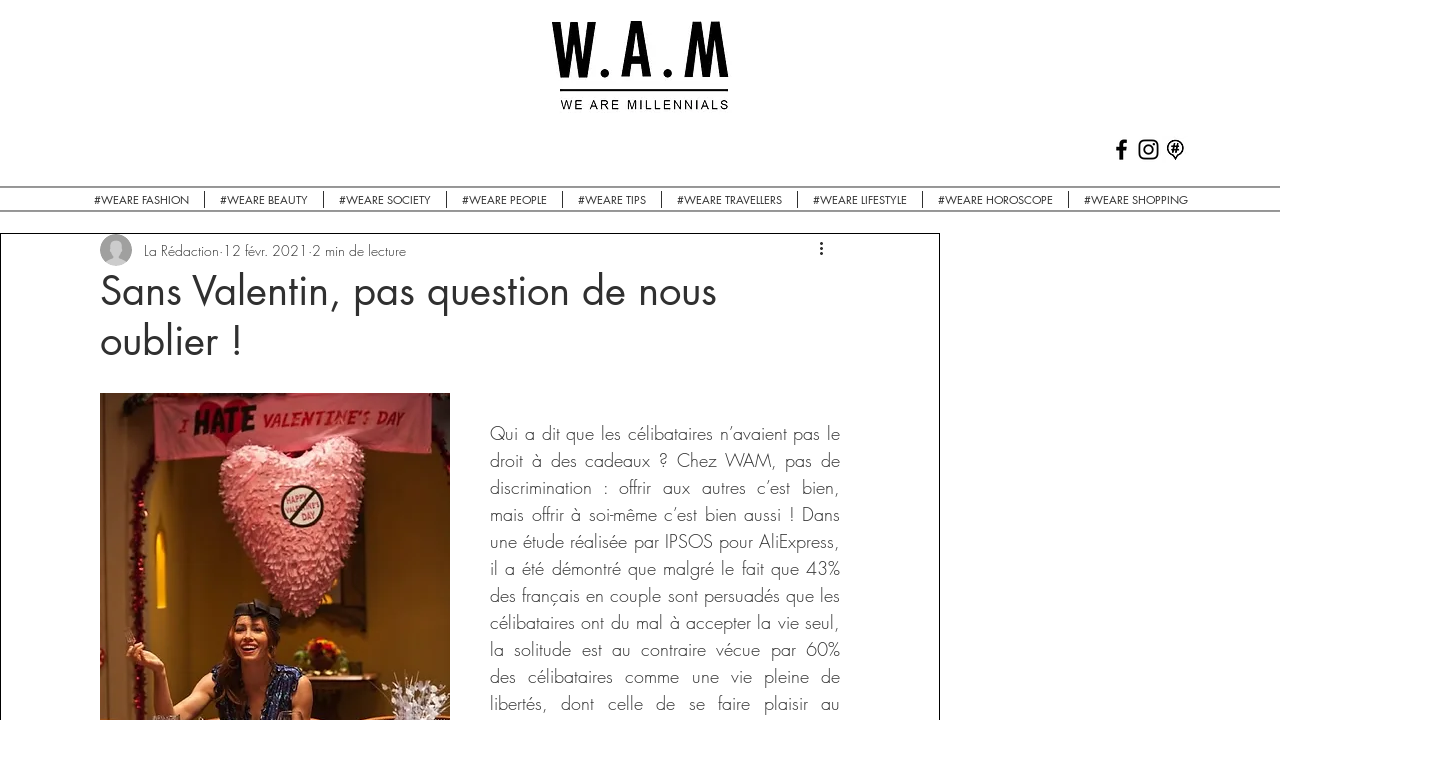

--- FILE ---
content_type: text/css; charset=utf-8
request_url: https://www.wammedia.fr/_serverless/pro-gallery-css-v4-server/layoutCss?ver=2&id=529g0-not-scoped&items=3313_405_405%7C3569_458_458%7C3362_768_469%7C3377_416_350%7C3451_700_700&container=1257_740_716.8125_720&options=gallerySizeType:px%7CenableInfiniteScroll:true%7CtitlePlacement:SHOW_ON_HOVER%7CimageMargin:11%7CisVertical:false%7CgridStyle:0%7CgalleryLayout:1%7CnumberOfImagesPerRow:0%7CgallerySizePx:362%7CcubeRatio:1%7CcubeType:fill%7CgalleryThumbnailsAlignment:none%7CthumbnailSpacings:0
body_size: 172
content:
#pro-gallery-529g0-not-scoped [data-hook="item-container"][data-idx="0"].gallery-item-container{opacity: 1 !important;display: block !important;transition: opacity .2s ease !important;top: 0px !important;left: 0px !important;right: auto !important;height: 365px !important;width: 365px !important;} #pro-gallery-529g0-not-scoped [data-hook="item-container"][data-idx="0"] .gallery-item-common-info-outer{height: 100% !important;} #pro-gallery-529g0-not-scoped [data-hook="item-container"][data-idx="0"] .gallery-item-common-info{height: 100% !important;width: 100% !important;} #pro-gallery-529g0-not-scoped [data-hook="item-container"][data-idx="0"] .gallery-item-wrapper{width: 365px !important;height: 365px !important;margin: 0 !important;} #pro-gallery-529g0-not-scoped [data-hook="item-container"][data-idx="0"] .gallery-item-content{width: 365px !important;height: 365px !important;margin: 0px 0px !important;opacity: 1 !important;} #pro-gallery-529g0-not-scoped [data-hook="item-container"][data-idx="0"] .gallery-item-hover{width: 365px !important;height: 365px !important;opacity: 1 !important;} #pro-gallery-529g0-not-scoped [data-hook="item-container"][data-idx="0"] .item-hover-flex-container{width: 365px !important;height: 365px !important;margin: 0px 0px !important;opacity: 1 !important;} #pro-gallery-529g0-not-scoped [data-hook="item-container"][data-idx="0"] .gallery-item-wrapper img{width: 100% !important;height: 100% !important;opacity: 1 !important;} #pro-gallery-529g0-not-scoped [data-hook="item-container"][data-idx="1"].gallery-item-container{opacity: 1 !important;display: block !important;transition: opacity .2s ease !important;top: 0px !important;left: 376px !important;right: auto !important;height: 365px !important;width: 364px !important;} #pro-gallery-529g0-not-scoped [data-hook="item-container"][data-idx="1"] .gallery-item-common-info-outer{height: 100% !important;} #pro-gallery-529g0-not-scoped [data-hook="item-container"][data-idx="1"] .gallery-item-common-info{height: 100% !important;width: 100% !important;} #pro-gallery-529g0-not-scoped [data-hook="item-container"][data-idx="1"] .gallery-item-wrapper{width: 364px !important;height: 365px !important;margin: 0 !important;} #pro-gallery-529g0-not-scoped [data-hook="item-container"][data-idx="1"] .gallery-item-content{width: 364px !important;height: 365px !important;margin: 0px 0px !important;opacity: 1 !important;} #pro-gallery-529g0-not-scoped [data-hook="item-container"][data-idx="1"] .gallery-item-hover{width: 364px !important;height: 365px !important;opacity: 1 !important;} #pro-gallery-529g0-not-scoped [data-hook="item-container"][data-idx="1"] .item-hover-flex-container{width: 364px !important;height: 365px !important;margin: 0px 0px !important;opacity: 1 !important;} #pro-gallery-529g0-not-scoped [data-hook="item-container"][data-idx="1"] .gallery-item-wrapper img{width: 100% !important;height: 100% !important;opacity: 1 !important;} #pro-gallery-529g0-not-scoped [data-hook="item-container"][data-idx="2"].gallery-item-container{opacity: 1 !important;display: block !important;transition: opacity .2s ease !important;top: 376px !important;left: 0px !important;right: auto !important;height: 453px !important;width: 740px !important;} #pro-gallery-529g0-not-scoped [data-hook="item-container"][data-idx="2"] .gallery-item-common-info-outer{height: 100% !important;} #pro-gallery-529g0-not-scoped [data-hook="item-container"][data-idx="2"] .gallery-item-common-info{height: 100% !important;width: 100% !important;} #pro-gallery-529g0-not-scoped [data-hook="item-container"][data-idx="2"] .gallery-item-wrapper{width: 740px !important;height: 453px !important;margin: 0 !important;} #pro-gallery-529g0-not-scoped [data-hook="item-container"][data-idx="2"] .gallery-item-content{width: 740px !important;height: 453px !important;margin: 0px 0px !important;opacity: 1 !important;} #pro-gallery-529g0-not-scoped [data-hook="item-container"][data-idx="2"] .gallery-item-hover{width: 740px !important;height: 453px !important;opacity: 1 !important;} #pro-gallery-529g0-not-scoped [data-hook="item-container"][data-idx="2"] .item-hover-flex-container{width: 740px !important;height: 453px !important;margin: 0px 0px !important;opacity: 1 !important;} #pro-gallery-529g0-not-scoped [data-hook="item-container"][data-idx="2"] .gallery-item-wrapper img{width: 100% !important;height: 100% !important;opacity: 1 !important;} #pro-gallery-529g0-not-scoped [data-hook="item-container"][data-idx="3"]{display: none !important;} #pro-gallery-529g0-not-scoped [data-hook="item-container"][data-idx="4"]{display: none !important;} #pro-gallery-529g0-not-scoped .pro-gallery-prerender{height:1172.4655760878145px !important;}#pro-gallery-529g0-not-scoped {height:1172.4655760878145px !important; width:740px !important;}#pro-gallery-529g0-not-scoped .pro-gallery-margin-container {height:1172.4655760878145px !important;}#pro-gallery-529g0-not-scoped .pro-gallery {height:1172.4655760878145px !important; width:740px !important;}#pro-gallery-529g0-not-scoped .pro-gallery-parent-container {height:1172.4655760878145px !important; width:751px !important;}